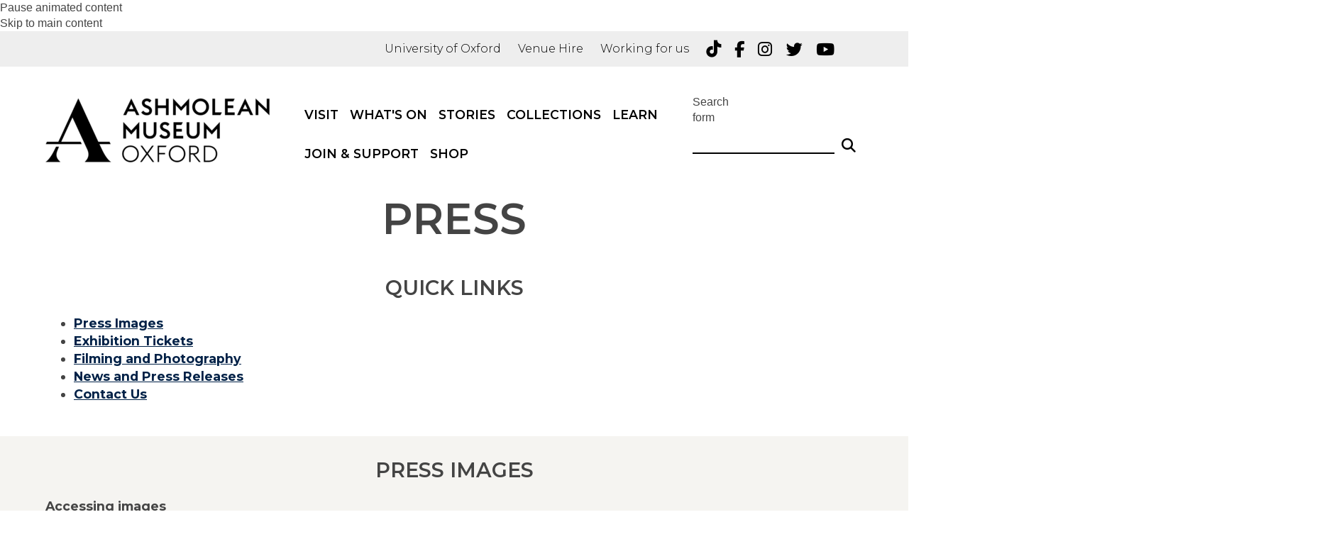

--- FILE ---
content_type: text/css
request_url: https://www.ashmolean.org/sites/all/modules/features/oxdrupal_core_paragraph_bundles/css/oxdrupal_core_paragraph.css?t7gi5y
body_size: -133
content:
.force_block { display:block !important}
.force_hide { display:none !important}